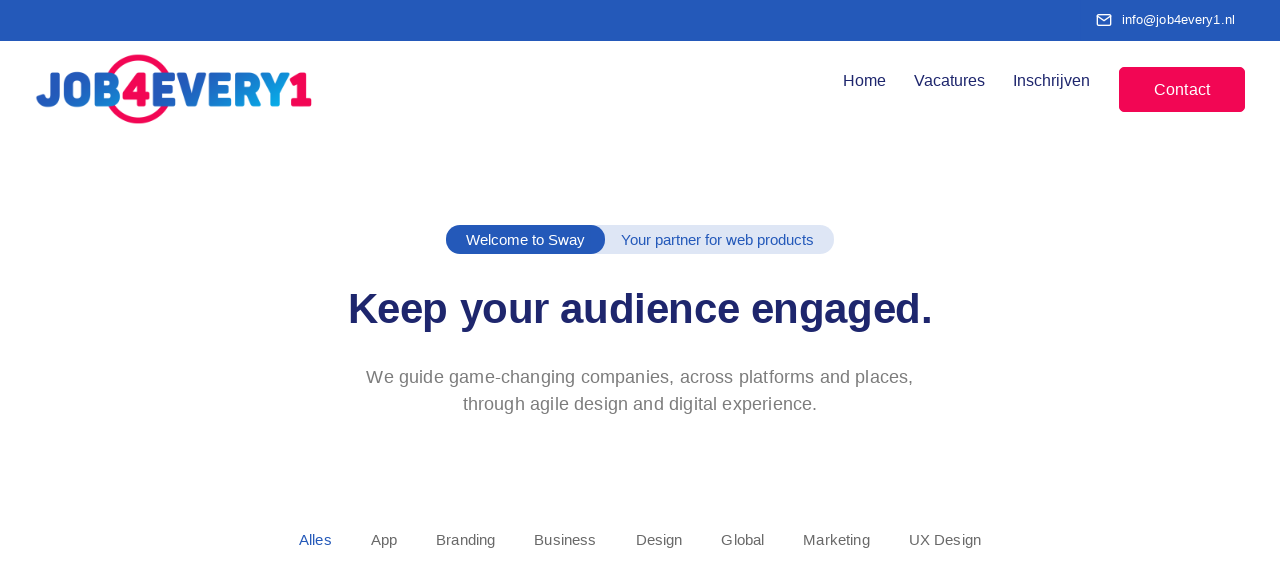

--- FILE ---
content_type: text/html; charset=UTF-8
request_url: https://job4every1.nl/wp-admin/admin-ajax.php
body_size: 20330
content:
<style data-type="vc_shortcodes-custom-css">.vc_custom_1419240595465{background-color: #f9f9f9 !important;}.vc_custom_1419240793832{background-color: rgba(0,0,0,0.3) !important;*background-color: rgb(0,0,0) !important;}</style><style type="text/css">
img.wp-smiley,
img.emoji {
	display: inline !important;
	border: none !important;
	box-shadow: none !important;
	height: 1em !important;
	width: 1em !important;
	margin: 0 .07em !important;
	vertical-align: -0.1em !important;
	background: none !important;
	padding: 0 !important;
}
</style>
	<ul class="vc_grid-filter vc_clearfix vc_grid-filter-bordered vc_grid-filter-size-md vc_grid-filter-center vc_grid-filter-color-" data-vc-grid-filter="portfolio-category"><li class="vc_active vc_grid-filter-item"><span data-vc-grid-filter-value="*">Alles</span></li><li class="vc_grid-filter-item"><span data-vc-grid-filter-value=".vc_grid-term-20">App</span></li><li class="vc_grid-filter-item"><span data-vc-grid-filter-value=".vc_grid-term-21">Branding</span></li><li class="vc_grid-filter-item"><span data-vc-grid-filter-value=".vc_grid-term-15">Business</span></li><li class="vc_grid-filter-item"><span data-vc-grid-filter-value=".vc_grid-term-22">Design</span></li><li class="vc_grid-filter-item"><span data-vc-grid-filter-value=".vc_grid-term-16">Global</span></li><li class="vc_grid-filter-item"><span data-vc-grid-filter-value=".vc_grid-term-23">Marketing</span></li><li class="vc_grid-filter-item"><span data-vc-grid-filter-value=".vc_grid-term-24">UX Design</span></li></ul><div class="vc_grid-filter-select vc_grid-filter-center vc_grid-filter-color-" data-vc-grid-filter-select="portfolio-category"><div class="vc_grid-styled-select"><select data-filter="portfolio-category"><option class="vc_active" value="*">Alles&nbsp;&nbsp;&nbsp;&nbsp;&nbsp;&nbsp;&nbsp;&nbsp;&nbsp;&nbsp;</option><option value=".vc_grid-term-20">App&nbsp;&nbsp;&nbsp;&nbsp;&nbsp;&nbsp;&nbsp;&nbsp;&nbsp;&nbsp;</option><option value=".vc_grid-term-21">Branding&nbsp;&nbsp;&nbsp;&nbsp;&nbsp;&nbsp;&nbsp;&nbsp;&nbsp;&nbsp;</option><option value=".vc_grid-term-15">Business&nbsp;&nbsp;&nbsp;&nbsp;&nbsp;&nbsp;&nbsp;&nbsp;&nbsp;&nbsp;</option><option value=".vc_grid-term-22">Design&nbsp;&nbsp;&nbsp;&nbsp;&nbsp;&nbsp;&nbsp;&nbsp;&nbsp;&nbsp;</option><option value=".vc_grid-term-16">Global&nbsp;&nbsp;&nbsp;&nbsp;&nbsp;&nbsp;&nbsp;&nbsp;&nbsp;&nbsp;</option><option value=".vc_grid-term-23">Marketing&nbsp;&nbsp;&nbsp;&nbsp;&nbsp;&nbsp;&nbsp;&nbsp;&nbsp;&nbsp;</option><option value=".vc_grid-term-24">UX Design&nbsp;&nbsp;&nbsp;&nbsp;&nbsp;&nbsp;&nbsp;&nbsp;&nbsp;&nbsp;</option></select><i class="vc_arrow-icon-navicon"></i>
		</div>
	</div><div class="vc_grid vc_row vc_grid-gutter-30px vc_pageable-wrapper vc_hook_hover" data-vc-pageable-content="true"><div class="vc_pageable-slide-wrapper vc_clearfix" data-vc-grid-content="true"><div class="vc_grid-item vc_clearfix vc_col-sm-6 vc_grid-item-zone-c-bottom vc_grid-term-15 vc_grid-term-16"><div class="vc_grid-item-mini vc_clearfix "><div class="vc_gitem-animated-block  vc_gitem-animate vc_gitem-animate-scaleRotateIn"  data-vc-animation="scaleRotateIn""><div class="vc_gitem-zone vc_gitem-zone-a vc-gitem-zone-height-mode-auto vc-gitem-zone-height-mode-auto-1-1 vc_gitem-is-link" style="background-image: url('https://job4every1.nl/wp-content/uploads/2020/10/home_workspace_locations_4.jpg') !important;"><a href="https://job4every1.nl/portfolio/london/" title="London" class="vc_gitem-link vc-zone-link"></a><img src="https://job4every1.nl/wp-content/uploads/2020/10/home_workspace_locations_4.jpg" class="vc_gitem-zone-img" alt=""><div class="vc_gitem-zone-mini"></div></div><div class="vc_gitem-zone vc_gitem-zone-b vc_custom_1419240793832 vc-gitem-zone-height-mode-auto vc_gitem-is-link"><a href="https://job4every1.nl/portfolio/london/" title="London" class="vc_gitem-link vc-zone-link"></a><div class="vc_gitem-zone-mini"></div></div></div><div class="vc_gitem-zone vc_gitem-zone-c vc_custom_1419240595465"><div class="vc_gitem-zone-mini"><div class="vc_gitem_row vc_row vc_gitem-row-position-top"><div class="vc_col-sm-12 vc_gitem-col vc_gitem-col-align-"><div class="vc_custom_heading vc_gitem-post-data vc_gitem-post-data-source-post_title" ><h4 style="text-align: left" >London</h4></div><div class="vc_custom_heading vc_gitem-post-data vc_gitem-post-data-source-post_excerpt" ><p style="text-align: left" >ClientKeyDesignProjectBuster KeatonProject DescriptionAt vero eos et accusamus et iusto odio dignissimos ducimus qui blanditiis praesentium voluptatum deleniti atque corrupti quos [...]</p></div><div class="vc_btn3-container vc_btn3-left"><a class="vc_general vc_btn3 vc_btn3-size-md vc_btn3-shape-rounded vc_btn3-style-flat vc_btn3-color-juicy-pink" a href="https://job4every1.nl/portfolio/london/" class="vc_gitem-link vc_general vc_btn3 vc_general vc_btn3 vc_btn3-size-md vc_btn3-shape-rounded vc_btn3-style-flat vc_btn3-color-juicy-pink" title="Meer lezen">Meer lezen</a></div></div></div></div></div></div><div class="vc_clearfix"></div></div><div class="vc_grid-item vc_clearfix vc_col-sm-6 vc_grid-item-zone-c-bottom vc_grid-term-16"><div class="vc_grid-item-mini vc_clearfix "><div class="vc_gitem-animated-block  vc_gitem-animate vc_gitem-animate-scaleRotateIn"  data-vc-animation="scaleRotateIn""><div class="vc_gitem-zone vc_gitem-zone-a vc-gitem-zone-height-mode-auto vc-gitem-zone-height-mode-auto-1-1 vc_gitem-is-link" style="background-image: url('https://job4every1.nl/wp-content/uploads/2020/10/home_workspace_locations_3.jpg') !important;"><a href="https://job4every1.nl/portfolio/los-angeles/" title="Los Angeles" class="vc_gitem-link vc-zone-link"></a><img src="https://job4every1.nl/wp-content/uploads/2020/10/home_workspace_locations_3.jpg" class="vc_gitem-zone-img" alt=""><div class="vc_gitem-zone-mini"></div></div><div class="vc_gitem-zone vc_gitem-zone-b vc_custom_1419240793832 vc-gitem-zone-height-mode-auto vc_gitem-is-link"><a href="https://job4every1.nl/portfolio/los-angeles/" title="Los Angeles" class="vc_gitem-link vc-zone-link"></a><div class="vc_gitem-zone-mini"></div></div></div><div class="vc_gitem-zone vc_gitem-zone-c vc_custom_1419240595465"><div class="vc_gitem-zone-mini"><div class="vc_gitem_row vc_row vc_gitem-row-position-top"><div class="vc_col-sm-12 vc_gitem-col vc_gitem-col-align-"><div class="vc_custom_heading vc_gitem-post-data vc_gitem-post-data-source-post_title" ><h4 style="text-align: left" >Los Angeles</h4></div><div class="vc_custom_heading vc_gitem-post-data vc_gitem-post-data-source-post_excerpt" ><p style="text-align: left" >ClientKeyDesignProjectBuster KeatonProject DescriptionAt vero eos et accusamus et iusto odio dignissimos ducimus qui blanditiis praesentium voluptatum deleniti atque corrupti quos [...]</p></div><div class="vc_btn3-container vc_btn3-left"><a class="vc_general vc_btn3 vc_btn3-size-md vc_btn3-shape-rounded vc_btn3-style-flat vc_btn3-color-juicy-pink" a href="https://job4every1.nl/portfolio/los-angeles/" class="vc_gitem-link vc_general vc_btn3 vc_general vc_btn3 vc_btn3-size-md vc_btn3-shape-rounded vc_btn3-style-flat vc_btn3-color-juicy-pink" title="Meer lezen">Meer lezen</a></div></div></div></div></div></div><div class="vc_clearfix"></div></div><div class="vc_grid-item vc_clearfix vc_col-sm-6 vc_grid-item-zone-c-bottom vc_grid-term-15"><div class="vc_grid-item-mini vc_clearfix "><div class="vc_gitem-animated-block  vc_gitem-animate vc_gitem-animate-scaleRotateIn"  data-vc-animation="scaleRotateIn""><div class="vc_gitem-zone vc_gitem-zone-a vc-gitem-zone-height-mode-auto vc-gitem-zone-height-mode-auto-1-1 vc_gitem-is-link" style="background-image: url('https://job4every1.nl/wp-content/uploads/2020/10/home_workspace_locations_2.jpg') !important;"><a href="https://job4every1.nl/portfolio/new-york-city/" title="New York City" class="vc_gitem-link vc-zone-link"></a><img src="https://job4every1.nl/wp-content/uploads/2020/10/home_workspace_locations_2.jpg" class="vc_gitem-zone-img" alt=""><div class="vc_gitem-zone-mini"></div></div><div class="vc_gitem-zone vc_gitem-zone-b vc_custom_1419240793832 vc-gitem-zone-height-mode-auto vc_gitem-is-link"><a href="https://job4every1.nl/portfolio/new-york-city/" title="New York City" class="vc_gitem-link vc-zone-link"></a><div class="vc_gitem-zone-mini"></div></div></div><div class="vc_gitem-zone vc_gitem-zone-c vc_custom_1419240595465"><div class="vc_gitem-zone-mini"><div class="vc_gitem_row vc_row vc_gitem-row-position-top"><div class="vc_col-sm-12 vc_gitem-col vc_gitem-col-align-"><div class="vc_custom_heading vc_gitem-post-data vc_gitem-post-data-source-post_title" ><h4 style="text-align: left" >New York City</h4></div><div class="vc_custom_heading vc_gitem-post-data vc_gitem-post-data-source-post_excerpt" ><p style="text-align: left" >ClientKeyDesignProjectGreat Work DoneProject DescriptionAt vero eos et accusamus et iusto odio dignissimos ducimus qui blanditiis praesentium voluptatum deleniti atque corrupti [...]</p></div><div class="vc_btn3-container vc_btn3-left"><a class="vc_general vc_btn3 vc_btn3-size-md vc_btn3-shape-rounded vc_btn3-style-flat vc_btn3-color-juicy-pink" a href="https://job4every1.nl/portfolio/new-york-city/" class="vc_gitem-link vc_general vc_btn3 vc_general vc_btn3 vc_btn3-size-md vc_btn3-shape-rounded vc_btn3-style-flat vc_btn3-color-juicy-pink" title="Meer lezen">Meer lezen</a></div></div></div></div></div></div><div class="vc_clearfix"></div></div><div class="vc_grid-item vc_clearfix vc_col-sm-6 vc_grid-item-zone-c-bottom vc_grid-term-16"><div class="vc_grid-item-mini vc_clearfix "><div class="vc_gitem-animated-block  vc_gitem-animate vc_gitem-animate-scaleRotateIn"  data-vc-animation="scaleRotateIn""><div class="vc_gitem-zone vc_gitem-zone-a vc-gitem-zone-height-mode-auto vc-gitem-zone-height-mode-auto-1-1 vc_gitem-is-link" style="background-image: url('https://job4every1.nl/wp-content/uploads/2020/10/home_workspace_locations_1.jpg') !important;"><a href="https://job4every1.nl/portfolio/san-francisco/" title="San Francisco" class="vc_gitem-link vc-zone-link"></a><img src="https://job4every1.nl/wp-content/uploads/2020/10/home_workspace_locations_1.jpg" class="vc_gitem-zone-img" alt=""><div class="vc_gitem-zone-mini"></div></div><div class="vc_gitem-zone vc_gitem-zone-b vc_custom_1419240793832 vc-gitem-zone-height-mode-auto vc_gitem-is-link"><a href="https://job4every1.nl/portfolio/san-francisco/" title="San Francisco" class="vc_gitem-link vc-zone-link"></a><div class="vc_gitem-zone-mini"></div></div></div><div class="vc_gitem-zone vc_gitem-zone-c vc_custom_1419240595465"><div class="vc_gitem-zone-mini"><div class="vc_gitem_row vc_row vc_gitem-row-position-top"><div class="vc_col-sm-12 vc_gitem-col vc_gitem-col-align-"><div class="vc_custom_heading vc_gitem-post-data vc_gitem-post-data-source-post_title" ><h4 style="text-align: left" >San Francisco</h4></div><div class="vc_custom_heading vc_gitem-post-data vc_gitem-post-data-source-post_excerpt" ><p style="text-align: left" >ClientKeyDesignProjectGreat Work DoneProject DescriptionAt vero eos et accusamus et iusto odio dignissimos ducimus qui blanditiis praesentium voluptatum deleniti atque corrupti [...]</p></div><div class="vc_btn3-container vc_btn3-left"><a class="vc_general vc_btn3 vc_btn3-size-md vc_btn3-shape-rounded vc_btn3-style-flat vc_btn3-color-juicy-pink" a href="https://job4every1.nl/portfolio/san-francisco/" class="vc_gitem-link vc_general vc_btn3 vc_general vc_btn3 vc_btn3-size-md vc_btn3-shape-rounded vc_btn3-style-flat vc_btn3-color-juicy-pink" title="Meer lezen">Meer lezen</a></div></div></div></div></div></div><div class="vc_clearfix"></div></div><div class="vc_grid-item vc_clearfix vc_col-sm-6 vc_grid-item-zone-c-bottom vc_grid-term-20 vc_grid-term-21"><div class="vc_grid-item-mini vc_clearfix "><div class="vc_gitem-animated-block  vc_gitem-animate vc_gitem-animate-scaleRotateIn"  data-vc-animation="scaleRotateIn""><div class="vc_gitem-zone vc_gitem-zone-a vc-gitem-zone-height-mode-auto vc-gitem-zone-height-mode-auto-1-1 vc_gitem-is-link" style="background-image: url('https://job4every1.nl/wp-content/uploads/2020/08/1.jpg') !important;"><a href="https://job4every1.nl/portfolio/buster-keaton-project/" title="Buster Keaton Project" class="vc_gitem-link vc-zone-link"></a><img src="https://job4every1.nl/wp-content/uploads/2020/08/1.jpg" class="vc_gitem-zone-img" alt=""><div class="vc_gitem-zone-mini"></div></div><div class="vc_gitem-zone vc_gitem-zone-b vc_custom_1419240793832 vc-gitem-zone-height-mode-auto vc_gitem-is-link"><a href="https://job4every1.nl/portfolio/buster-keaton-project/" title="Buster Keaton Project" class="vc_gitem-link vc-zone-link"></a><div class="vc_gitem-zone-mini"></div></div></div><div class="vc_gitem-zone vc_gitem-zone-c vc_custom_1419240595465"><div class="vc_gitem-zone-mini"><div class="vc_gitem_row vc_row vc_gitem-row-position-top"><div class="vc_col-sm-12 vc_gitem-col vc_gitem-col-align-"><div class="vc_custom_heading vc_gitem-post-data vc_gitem-post-data-source-post_title" ><h4 style="text-align: left" >Buster Keaton Project</h4></div><div class="vc_custom_heading vc_gitem-post-data vc_gitem-post-data-source-post_excerpt" ><p style="text-align: left" >ClientKeyDesignProjectBuster KeatonProject DescriptionAt vero eos et accusamus et iusto odio dignissimos ducimus qui blanditiis praesentium voluptatum deleniti atque corrupti quos [...]</p></div><div class="vc_btn3-container vc_btn3-left"><a class="vc_general vc_btn3 vc_btn3-size-md vc_btn3-shape-rounded vc_btn3-style-flat vc_btn3-color-juicy-pink" a href="https://job4every1.nl/portfolio/buster-keaton-project/" class="vc_gitem-link vc_general vc_btn3 vc_general vc_btn3 vc_btn3-size-md vc_btn3-shape-rounded vc_btn3-style-flat vc_btn3-color-juicy-pink" title="Meer lezen">Meer lezen</a></div></div></div></div></div></div><div class="vc_clearfix"></div></div><div class="vc_grid-item vc_clearfix vc_col-sm-6 vc_grid-item-zone-c-bottom vc_grid-term-21 vc_grid-term-22"><div class="vc_grid-item-mini vc_clearfix "><div class="vc_gitem-animated-block  vc_gitem-animate vc_gitem-animate-scaleRotateIn"  data-vc-animation="scaleRotateIn""><div class="vc_gitem-zone vc_gitem-zone-a vc-gitem-zone-height-mode-auto vc-gitem-zone-height-mode-auto-1-1 vc_gitem-is-link" style="background-image: url('https://job4every1.nl/wp-content/uploads/2020/08/2.jpg') !important;"><a href="https://job4every1.nl/portfolio/great-work-done/" title="Great Work Done" class="vc_gitem-link vc-zone-link"></a><img src="https://job4every1.nl/wp-content/uploads/2020/08/2.jpg" class="vc_gitem-zone-img" alt=""><div class="vc_gitem-zone-mini"></div></div><div class="vc_gitem-zone vc_gitem-zone-b vc_custom_1419240793832 vc-gitem-zone-height-mode-auto vc_gitem-is-link"><a href="https://job4every1.nl/portfolio/great-work-done/" title="Great Work Done" class="vc_gitem-link vc-zone-link"></a><div class="vc_gitem-zone-mini"></div></div></div><div class="vc_gitem-zone vc_gitem-zone-c vc_custom_1419240595465"><div class="vc_gitem-zone-mini"><div class="vc_gitem_row vc_row vc_gitem-row-position-top"><div class="vc_col-sm-12 vc_gitem-col vc_gitem-col-align-"><div class="vc_custom_heading vc_gitem-post-data vc_gitem-post-data-source-post_title" ><h4 style="text-align: left" >Great Work Done</h4></div><div class="vc_custom_heading vc_gitem-post-data vc_gitem-post-data-source-post_excerpt" ><p style="text-align: left" >ClientKeyDesignProjectGreat Work DoneProject DescriptionAt vero eos et accusamus et iusto odio dignissimos ducimus qui blanditiis praesentium voluptatum deleniti atque corrupti [...]</p></div><div class="vc_btn3-container vc_btn3-left"><a class="vc_general vc_btn3 vc_btn3-size-md vc_btn3-shape-rounded vc_btn3-style-flat vc_btn3-color-juicy-pink" a href="https://job4every1.nl/portfolio/great-work-done/" class="vc_gitem-link vc_general vc_btn3 vc_general vc_btn3 vc_btn3-size-md vc_btn3-shape-rounded vc_btn3-style-flat vc_btn3-color-juicy-pink" title="Meer lezen">Meer lezen</a></div></div></div></div></div></div><div class="vc_clearfix"></div></div><div class="vc_grid-item vc_clearfix vc_col-sm-6 vc_grid-item-zone-c-bottom vc_grid-term-22 vc_grid-term-23"><div class="vc_grid-item-mini vc_clearfix "><div class="vc_gitem-animated-block  vc_gitem-animate vc_gitem-animate-scaleRotateIn"  data-vc-animation="scaleRotateIn""><div class="vc_gitem-zone vc_gitem-zone-a vc-gitem-zone-height-mode-auto vc-gitem-zone-height-mode-auto-1-1 vc_gitem-is-link" style="background-image: url('https://job4every1.nl/wp-content/uploads/2020/08/3.jpg') !important;"><a href="https://job4every1.nl/portfolio/minimalist-desk/" title="Minimalist Desk" class="vc_gitem-link vc-zone-link"></a><img src="https://job4every1.nl/wp-content/uploads/2020/08/3.jpg" class="vc_gitem-zone-img" alt=""><div class="vc_gitem-zone-mini"></div></div><div class="vc_gitem-zone vc_gitem-zone-b vc_custom_1419240793832 vc-gitem-zone-height-mode-auto vc_gitem-is-link"><a href="https://job4every1.nl/portfolio/minimalist-desk/" title="Minimalist Desk" class="vc_gitem-link vc-zone-link"></a><div class="vc_gitem-zone-mini"></div></div></div><div class="vc_gitem-zone vc_gitem-zone-c vc_custom_1419240595465"><div class="vc_gitem-zone-mini"><div class="vc_gitem_row vc_row vc_gitem-row-position-top"><div class="vc_col-sm-12 vc_gitem-col vc_gitem-col-align-"><div class="vc_custom_heading vc_gitem-post-data vc_gitem-post-data-source-post_title" ><h4 style="text-align: left" >Minimalist Desk</h4></div><div class="vc_custom_heading vc_gitem-post-data vc_gitem-post-data-source-post_excerpt" ><p style="text-align: left" >ClientKeyDesignProjectBuster KeatonProject DescriptionAt vero eos et accusamus et iusto odio dignissimos ducimus qui blanditiis praesentium voluptatum deleniti atque corrupti quos [...]</p></div><div class="vc_btn3-container vc_btn3-left"><a class="vc_general vc_btn3 vc_btn3-size-md vc_btn3-shape-rounded vc_btn3-style-flat vc_btn3-color-juicy-pink" a href="https://job4every1.nl/portfolio/minimalist-desk/" class="vc_gitem-link vc_general vc_btn3 vc_general vc_btn3 vc_btn3-size-md vc_btn3-shape-rounded vc_btn3-style-flat vc_btn3-color-juicy-pink" title="Meer lezen">Meer lezen</a></div></div></div></div></div></div><div class="vc_clearfix"></div></div><div class="vc_grid-item vc_clearfix vc_col-sm-6 vc_grid-item-zone-c-bottom vc_grid-term-23 vc_grid-term-24"><div class="vc_grid-item-mini vc_clearfix "><div class="vc_gitem-animated-block  vc_gitem-animate vc_gitem-animate-scaleRotateIn"  data-vc-animation="scaleRotateIn""><div class="vc_gitem-zone vc_gitem-zone-a vc-gitem-zone-height-mode-auto vc-gitem-zone-height-mode-auto-1-1 vc_gitem-is-link" style="background-image: url('https://job4every1.nl/wp-content/uploads/2020/08/4.jpg') !important;"><a href="https://job4every1.nl/portfolio/coffee-tropical-vibes/" title="Coffee Tropical Vibes" class="vc_gitem-link vc-zone-link"></a><img src="https://job4every1.nl/wp-content/uploads/2020/08/4.jpg" class="vc_gitem-zone-img" alt=""><div class="vc_gitem-zone-mini"></div></div><div class="vc_gitem-zone vc_gitem-zone-b vc_custom_1419240793832 vc-gitem-zone-height-mode-auto vc_gitem-is-link"><a href="https://job4every1.nl/portfolio/coffee-tropical-vibes/" title="Coffee Tropical Vibes" class="vc_gitem-link vc-zone-link"></a><div class="vc_gitem-zone-mini"></div></div></div><div class="vc_gitem-zone vc_gitem-zone-c vc_custom_1419240595465"><div class="vc_gitem-zone-mini"><div class="vc_gitem_row vc_row vc_gitem-row-position-top"><div class="vc_col-sm-12 vc_gitem-col vc_gitem-col-align-"><div class="vc_custom_heading vc_gitem-post-data vc_gitem-post-data-source-post_title" ><h4 style="text-align: left" >Coffee Tropical Vibes</h4></div><div class="vc_custom_heading vc_gitem-post-data vc_gitem-post-data-source-post_excerpt" ><p style="text-align: left" >ClientKeyDesignProjectBuster KeatonProject DescriptionAt vero eos et accusamus et iusto odio dignissimos ducimus qui blanditiis praesentium voluptatum deleniti atque corrupti quos [...]</p></div><div class="vc_btn3-container vc_btn3-left"><a class="vc_general vc_btn3 vc_btn3-size-md vc_btn3-shape-rounded vc_btn3-style-flat vc_btn3-color-juicy-pink" a href="https://job4every1.nl/portfolio/coffee-tropical-vibes/" class="vc_gitem-link vc_general vc_btn3 vc_general vc_btn3 vc_btn3-size-md vc_btn3-shape-rounded vc_btn3-style-flat vc_btn3-color-juicy-pink" title="Meer lezen">Meer lezen</a></div></div></div></div></div></div><div class="vc_clearfix"></div></div></div><div data-lazy-loading-btn="true" style="display: none;"><a href=""></a></div></div>

--- FILE ---
content_type: text/javascript
request_url: https://job4every1.nl/wp-includes/js/dist/url.min.js?ver=d4bdf85a96aa587b52f4b8d58b4457c1
body_size: 4805
content:
/*! This file is auto-generated */
this.wp=this.wp||{},this.wp.url=function(t){var n={};function e(r){if(n[r])return n[r].exports;var u=n[r]={i:r,l:!1,exports:{}};return t[r].call(u.exports,u,u.exports,e),u.l=!0,u.exports}return e.m=t,e.c=n,e.d=function(t,n,r){e.o(t,n)||Object.defineProperty(t,n,{enumerable:!0,get:r})},e.r=function(t){"undefined"!=typeof Symbol&&Symbol.toStringTag&&Object.defineProperty(t,Symbol.toStringTag,{value:"Module"}),Object.defineProperty(t,"__esModule",{value:!0})},e.t=function(t,n){if(1&n&&(t=e(t)),8&n)return t;if(4&n&&"object"==typeof t&&t&&t.__esModule)return t;var r=Object.create(null);if(e.r(r),Object.defineProperty(r,"default",{enumerable:!0,value:t}),2&n&&"string"!=typeof t)for(var u in t)e.d(r,u,function(n){return t[n]}.bind(null,u));return r},e.n=function(t){var n=t&&t.__esModule?function(){return t.default}:function(){return t};return e.d(n,"a",n),n},e.o=function(t,n){return Object.prototype.hasOwnProperty.call(t,n)},e.p="",e(e.s="lbya")}({YLtl:function(t,n){t.exports=window.lodash},lbya:function(t,n,e){"use strict";function r(t){try{return new URL(t),!0}catch{return!1}}e.r(n),e.d(n,"isURL",(function(){return r})),e.d(n,"isEmail",(function(){return o})),e.d(n,"getProtocol",(function(){return i})),e.d(n,"isValidProtocol",(function(){return c})),e.d(n,"getAuthority",(function(){return s})),e.d(n,"isValidAuthority",(function(){return f})),e.d(n,"getPath",(function(){return l})),e.d(n,"isValidPath",(function(){return a})),e.d(n,"getQueryString",(function(){return d})),e.d(n,"buildQueryString",(function(){return p})),e.d(n,"isValidQueryString",(function(){return g})),e.d(n,"getPathAndQueryString",(function(){return y})),e.d(n,"getFragment",(function(){return h})),e.d(n,"isValidFragment",(function(){return b})),e.d(n,"addQueryArgs",(function(){return j})),e.d(n,"getQueryArg",(function(){return O})),e.d(n,"getQueryArgs",(function(){return m})),e.d(n,"hasQueryArg",(function(){return v})),e.d(n,"removeQueryArgs",(function(){return w})),e.d(n,"prependHTTP",(function(){return A})),e.d(n,"safeDecodeURI",(function(){return S})),e.d(n,"safeDecodeURIComponent",(function(){return P})),e.d(n,"filterURLForDisplay",(function(){return $})),e.d(n,"cleanForSlug",(function(){return U}));const u=/^(mailto:)?[a-z0-9._%+-]+@[a-z0-9][a-z0-9.-]*\.[a-z]{2,63}$/i;function o(t){return u.test(t)}function i(t){const n=/^([^\s:]+:)/.exec(t);if(n)return n[1]}function c(t){return!!t&&/^[a-z\-.\+]+[0-9]*:$/i.test(t)}function s(t){const n=/^[^\/\s:]+:(?:\/\/)?\/?([^\/\s#?]+)[\/#?]{0,1}\S*$/.exec(t);if(n)return n[1]}function f(t){return!!t&&/^[^\s#?]+$/.test(t)}function l(t){const n=/^[^\/\s:]+:(?:\/\/)?[^\/\s#?]+[\/]([^\s#?]+)[#?]{0,1}\S*$/.exec(t);if(n)return n[1]}function a(t){return!!t&&/^[^\s#?]+$/.test(t)}function d(t){let n;try{n=new URL(t,"http://example.com").search.substring(1)}catch(t){}if(n)return n}function p(t){let n="";const e=Object.entries(t);let r;for(;r=e.shift();){let[t,u]=r;if(Array.isArray(u)||u&&u.constructor===Object){const n=Object.entries(u).reverse();for(const[r,u]of n)e.unshift([`${t}[${r}]`,u])}else void 0!==u&&(null===u&&(u=""),n+="&"+[t,u].map(encodeURIComponent).join("="))}return n.substr(1)}function g(t){return!!t&&/^[^\s#?\/]+$/.test(t)}function y(t){const n=l(t),e=d(t);let r="/";return n&&(r+=n),e&&(r+="?"+e),r}function h(t){const n=/^\S+?(#[^\s\?]*)/.exec(t);if(n)return n[1]}function b(t){return!!t&&/^#[^\s#?\/]*$/.test(t)}function m(t){return(d(t)||"").replace(/\+/g,"%20").split("&").reduce((t,n)=>{const[e,r=""]=n.split("=").filter(Boolean).map(decodeURIComponent);if(e){!function(t,n,e){const r=n.length,u=r-1;for(let o=0;o<r;o++){let r=n[o];!r&&Array.isArray(t)&&(r=t.length.toString());const i=!isNaN(Number(n[o+1]));t[r]=o===u?e:t[r]||(i?[]:{}),Array.isArray(t[r])&&!i&&(t[r]={...t[r]}),t=t[r]}}(t,e.replace(/\]/g,"").split("["),r)}return t},{})}function j(t="",n){if(!n||!Object.keys(n).length)return t;let e=t;const r=t.indexOf("?");return-1!==r&&(n=Object.assign(m(t),n),e=e.substr(0,r)),e+"?"+p(n)}function O(t,n){return m(t)[n]}function v(t,n){return void 0!==O(t,n)}function w(t,...n){const e=t.indexOf("?");if(-1===e)return t;const r=m(t),u=t.substr(0,e);n.forEach(t=>delete r[t]);const o=p(r);return o?u+"?"+o:u}const x=/^(?:[a-z]+:|#|\?|\.|\/)/i;function A(t){return t?(t=t.trim(),x.test(t)||o(t)?t:"http://"+t):t}function S(t){try{return decodeURI(t)}catch(n){return t}}function P(t){try{return decodeURIComponent(t)}catch(n){return t}}function $(t,n=null){let e=t.replace(/^(?:https?:)\/\/(?:www\.)?/,"");e.match(/^[^\/]+\/$/)&&(e=e.replace("/",""));if(!n||e.length<=n||!e.match(/([\w|:])*\.(?:jpg|jpeg|gif|png|svg)/))return e;e=e.split("?")[0];const r=e.split("/"),u=r[r.length-1];if(u.length<=n)return"…"+e.slice(-n);const o=u.lastIndexOf("."),[i,c]=[u.slice(0,o),u.slice(o+1)],s=i.slice(-3)+"."+c;return u.slice(0,n-s.length-1)+"…"+s}var R=e("YLtl");function U(t){return t?Object(R.trim)(Object(R.deburr)(t).replace(/[\s\./]+/g,"-").replace(/[^\w-]+/g,"").toLowerCase(),"-"):""}}});